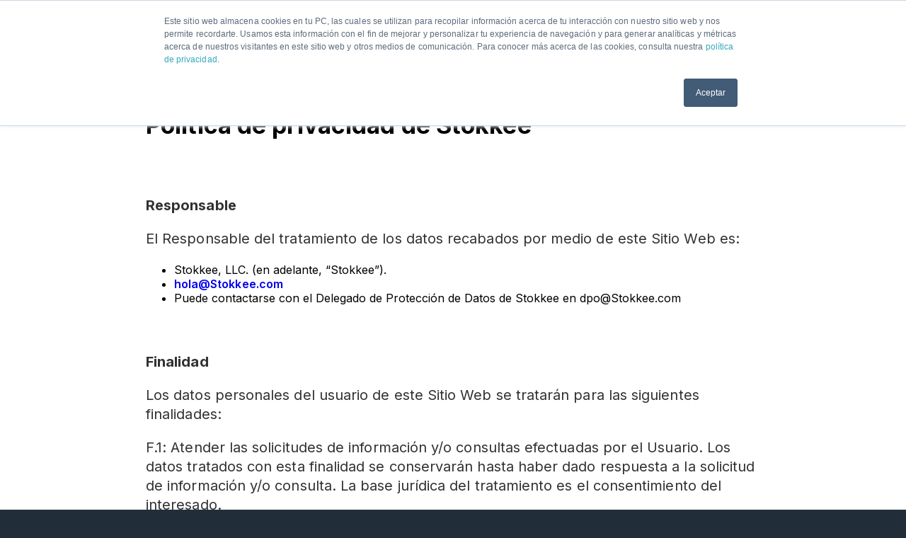

--- FILE ---
content_type: text/html; charset=UTF-8
request_url: https://www.stokkee.com/es/legal
body_size: 5144
content:
<!doctype html><!--[if lt IE 7]> <html class="no-js lt-ie9 lt-ie8 lt-ie7" lang="es" > <![endif]--><!--[if IE 7]>    <html class="no-js lt-ie9 lt-ie8" lang="es" >        <![endif]--><!--[if IE 8]>    <html class="no-js lt-ie9" lang="es" >               <![endif]--><!--[if gt IE 8]><!--><html class="no-js" lang="es"><!--<![endif]--><head>
    <meta charset="utf-8">
    <meta http-equiv="X-UA-Compatible" content="IE=edge,chrome=1">
    <meta name="author" content="Stokkee">
    <meta name="description" content="">
    <meta name="generator" content="HubSpot">
    <title>legalidad</title>
    <link rel="shortcut icon" href="https://www.stokkee.com/hubfs/Stokkee%20logo-Jun-22-2022-03-45-06-44-PM.svg">
    
<meta name="viewport" content="width=device-width, initial-scale=1">

    
    <meta property="og:description" content="">
    <meta property="og:title" content="legalidad">
    <meta name="twitter:description" content="">
    <meta name="twitter:title" content="legalidad">

    

    
    <style>
a.cta_button{-moz-box-sizing:content-box !important;-webkit-box-sizing:content-box !important;box-sizing:content-box !important;vertical-align:middle}.hs-breadcrumb-menu{list-style-type:none;margin:0px 0px 0px 0px;padding:0px 0px 0px 0px}.hs-breadcrumb-menu-item{float:left;padding:10px 0px 10px 10px}.hs-breadcrumb-menu-divider:before{content:'›';padding-left:10px}.hs-featured-image-link{border:0}.hs-featured-image{float:right;margin:0 0 20px 20px;max-width:50%}@media (max-width: 568px){.hs-featured-image{float:none;margin:0;width:100%;max-width:100%}}.hs-screen-reader-text{clip:rect(1px, 1px, 1px, 1px);height:1px;overflow:hidden;position:absolute !important;width:1px}
</style>

<link rel="stylesheet" href="https://www.stokkee.com/hubfs/hub_generated/module_assets/1/45749395853/1743375334375/module_sk-navbar-HOME_-_collapse.min.css">
<link rel="stylesheet" href="/hs/hsstatic/cos-LanguageSwitcher/static-1.336/sass/LanguageSwitcher.css">
    

    
    <link rel="canonical" href="https://www.stokkee.com/es/legal">

<meta name="google-site-verification" content="yO9atpwAHUBlHfvr17Yoa3ke9HOrrzAMc7dhUmRcgAI">
<meta property="og:url" content="https://www.stokkee.com/es/legal">
<meta name="twitter:card" content="summary">
<meta http-equiv="content-language" content="es">
<link rel="alternate" hreflang="en" href="https://www.stokkee.com/legal">
<link rel="alternate" hreflang="es" href="https://www.stokkee.com/es/legal">
<link rel="stylesheet" href="//7052064.fs1.hubspotusercontent-na1.net/hubfs/7052064/hub_generated/template_assets/DEFAULT_ASSET/1767118704405/template_layout.min.css">


<link rel="stylesheet" href="https://www.stokkee.com/hubfs/hub_generated/template_assets/1/44908841827/1743272235289/template_stokkee-web-style.css">


    <link href="https://fonts.googleapis.com/css?family=Material+Icons|Material+Icons+Outlined|Material+Icons+Two+Tone|Material+Icons+Round|Material+Icons+Sharp" rel="stylesheet">

<script src="https://kit.fontawesome.com/35498869a3.js" crossorigin="anonymous"></script>
<script src="https://cdnjs.cloudflare.com/ajax/libs/gsap/3.6.0/gsap.min.js"></script>
<script src="https://cdnjs.cloudflare.com/ajax/libs/gsap/3.6.0/ScrollTrigger.min.js"></script>
    

</head>
<body class="sk-pricing-page   hs-content-id-46043851595 hs-site-page page " style="">
    <div class="header-container-wrapper">
    <div class="header-container container-fluid">

<div class="row-fluid-wrapper row-depth-1 row-number-1 ">
<div class="row-fluid ">
<div class="span12 widget-span widget-type-custom_widget " style="" data-widget-type="custom_widget" data-x="0" data-w="12">
<div id="hs_cos_wrapper_module_1619170082510411" class="hs_cos_wrapper hs_cos_wrapper_widget hs_cos_wrapper_type_module" style="" data-hs-cos-general-type="widget" data-hs-cos-type="module">
<link href="https://fonts.googleapis.com/css?family=Material+Icons|Material+Icons+Outlined|Material+Icons+Two+Tone|Material+Icons+Round|Material+Icons+Sharp" rel="stylesheet">
<script>
function openNav() {
  document.getElementById("mySidebar").style.width = "100%";
  document.getElementById("main").style.marginLeft = "0";
}

function closeNav() {
  document.getElementById("mySidebar").style.width = "0";
  document.getElementById("main").style.marginLeft= "0";
}
</script>

<!---->



<div id="sk-navbar__lp">
  
    <a href="https://www.stokkee.com/es/?hsLang=es">
  
  <div class="sk-navbar__logo">
      
    
    
     
    
      <img src="https://info.bluesun-international.com/hubfs/stokkee-logo-navbar-black.svg" alt="stokkee-logo-navbar-black" width="155" height="30">
    
  
  </div>
</a>
  
<div class="sk-navbar__menu">
  
  
      <span id="hs_cos_wrapper_module_1619170082510411_" class="hs_cos_wrapper hs_cos_wrapper_widget hs_cos_wrapper_type_menu" style="" data-hs-cos-general-type="widget" data-hs-cos-type="menu"><div id="hs_menu_wrapper_module_1619170082510411_" class="hs-menu-wrapper active-branch flyouts hs-menu-flow-horizontal" role="navigation" data-sitemap-name="default" data-menu-id="44901399088" aria-label="Navigation Menu">
 <ul role="menu">
  <li class="hs-menu-item hs-menu-depth-1" role="none"><a href="https://www.stokkee.com/es/comprar" role="menuitem">Comprar</a></li>
  <li class="hs-menu-item hs-menu-depth-1" role="none"><a href="https://www.stokkee.com/es/vender" role="menuitem">Vender</a></li>
  <li class="hs-menu-item hs-menu-depth-1" role="none"><a href="https://www.stokkee.com/es/muestras" role="menuitem">Muestras</a></li>
  <li class="hs-menu-item hs-menu-depth-1" role="none"><a href="https://www.stokkee.com/es/precios" role="menuitem">Precios</a></li>
  <li class="hs-menu-item hs-menu-depth-1" role="none"><a href="https://www.stokkee.com/es/blog" role="menuitem">Blog</a></li>
  <li class="hs-menu-item hs-menu-depth-1" role="none"><a href="https://www.stokkee.com/es/faqs-preguntas-frecuentes" role="menuitem">FAQs</a></li>
 </ul>
</div></span>
  
</div>
   
  
    
     <div class="sk-navbar__buttons">
      <a class="sk-button__small sk-button__black__secondary" href="https://app.stokkee.com/login">Iniciar sesión</a>
      <a class="sk-button__small sk-button__black" href="https://app.stokkee.com/user/signup">Pruébalo gratis</a>
      <a class="sk-button__language" href="https://www.stokkee.com/?hsLang=en">En</a>
     </div>
  
  
  
<div id="mySidebar" class="sidebar">
  <a href="javascript:void(0)" class="closebtn" onclick="closeNav()"><span class="material-icons">close</span></a>

  
  
      <span id="hs_cos_wrapper_module_1619170082510411_" class="hs_cos_wrapper hs_cos_wrapper_widget hs_cos_wrapper_type_menu" style="" data-hs-cos-general-type="widget" data-hs-cos-type="menu"><div id="hs_menu_wrapper_module_1619170082510411_" class="hs-menu-wrapper active-branch flyouts hs-menu-flow-horizontal" role="navigation" data-sitemap-name="default" data-menu-id="44901399088" aria-label="Navigation Menu">
 <ul role="menu">
  <li class="hs-menu-item hs-menu-depth-1" role="none"><a href="https://www.stokkee.com/es/comprar" role="menuitem">Comprar</a></li>
  <li class="hs-menu-item hs-menu-depth-1" role="none"><a href="https://www.stokkee.com/es/vender" role="menuitem">Vender</a></li>
  <li class="hs-menu-item hs-menu-depth-1" role="none"><a href="https://www.stokkee.com/es/muestras" role="menuitem">Muestras</a></li>
  <li class="hs-menu-item hs-menu-depth-1" role="none"><a href="https://www.stokkee.com/es/precios" role="menuitem">Precios</a></li>
  <li class="hs-menu-item hs-menu-depth-1" role="none"><a href="https://www.stokkee.com/es/blog" role="menuitem">Blog</a></li>
  <li class="hs-menu-item hs-menu-depth-1" role="none"><a href="https://www.stokkee.com/es/faqs-preguntas-frecuentes" role="menuitem">FAQs</a></li>
 </ul>
</div></span>
  
  
  
      <a class="sk-button__big" href="https://app.stokkee.com/login">Iniciar sesión</a>
  
</div>
  <div class="sk-navbar__buttons__mobile">
    
      <a class="sk-button__small sk-button__black" href="https://app.stokkee.com/user/signup">Pruébalo gratis</a>
    
    <div id="main">
  <button class="openbtn" onclick="openNav()"><span class="material-icons">menu</span></button>  
</div>
  </div>
      </div></div>

</div><!--end widget-span -->
</div><!--end row-->
</div><!--end row-wrapper -->

    </div><!--end header -->
</div><!--end header wrapper -->

<div class="body-container-wrapper">
    <div class="body-container container-fluid" data-hs-cell-id="body_section">

<div class="row-fluid-wrapper row-depth-1 row-number-1 dnd-section">
<div class="row-fluid ">
<div class="span12 widget-span widget-type-cell form-container dnd-column" style="background-color:#fff;" data-widget-type="cell" data-x="0" data-w="12">

<div class="row-fluid-wrapper row-depth-1 row-number-2 dnd-row">
<div class="row-fluid ">
<div id="sk-contact-form" class="span12 widget-span widget-type-cell dnd-column" style="" data-widget-type="cell" data-x="0" data-w="12">

<div class="row-fluid-wrapper row-depth-1 row-number-3 dnd-row">
<div class="row-fluid ">
<div class="span12 widget-span widget-type-custom_widget dnd-module" style="" data-widget-type="custom_widget" data-x="0" data-w="12">
<div id="hs_cos_wrapper_widget_1619628375777" class="hs_cos_wrapper hs_cos_wrapper_widget hs_cos_wrapper_type_module widget-type-rich_text" style="" data-hs-cos-general-type="widget" data-hs-cos-type="module"><span id="hs_cos_wrapper_widget_1619628375777_" class="hs_cos_wrapper hs_cos_wrapper_widget hs_cos_wrapper_type_rich_text" style="" data-hs-cos-general-type="widget" data-hs-cos-type="rich_text"><h3><strong>Política de privacidad de Stokkee</strong></h3>
<p>&nbsp;</p>
<p><strong>Responsable</strong></p>
<p>El Responsable del tratamiento de los datos recabados por medio de este Sitio Web es:</p>
<ul>
<li><span style="background-color: transparent;">Stokkee, LLC. (en adelante, “Stokkee”).</span></li>
<li><span style="background-color: transparent;"><a href="mailto:hola@Stokkee.com">hola@Stokkee.com</a></span></li>
<li><span style="background-color: transparent;">Puede contactarse con el Delegado de Protección de Datos de Stokkee en dpo@Stokkee.com</span></li>
</ul>
<p>&nbsp;</p>
<p><strong>Finalidad</strong></p>
<p>Los datos personales del usuario de este Sitio Web se tratarán para las siguientes finalidades:</p>
<p>F.1: Atender las solicitudes de información y/o consultas efectuadas por el Usuario. Los datos tratados con esta finalidad se conservarán hasta haber dado respuesta a la solicitud de información y/o consulta. La base jurídica del tratamiento es el consentimiento del interesado.</p>
<p>F.2: Mantener informado al Usuario, incluso por medios electrónicos, acerca de los productos, servicios y novedades de Stokkee. Los datos tratados con esta finalidad se conservarán hasta el momento en que el Usuario retire su consentimiento dado para la recepción de dichas comunicaciones. Si el Usuario no consiente el tratamiento de sus datos con esta finalidad, deberá marcar la casilla habilitada a tal efecto en el Sitio Web. La base jurídica del tratamiento es el consentimiento del interesado.</p>
<p>F.3: En caso de utilizar la sección “trabaja con nosotros”, los datos facilitados por el Usuario se tratarán para atender su solicitud de empleo y, en su caso, permitirle optar a un puesto de trabajo en Stokkee. Los datos tratados con esta finalidad se conservarán hasta que el Usuario revoque su consentimiento. La base jurídica del tratamiento es el consentimiento del interesado.</p>
<p>F.4: En caso de introducir datos personales en el Chatbot implementado en este Sitio Web serán tratados para proporcionarle la información o contenidos solicitados. Los datos tratados con esta finalidad se conservarán hasta haber dado respuesta a sus peticiones. La base jurídica del tratamiento es el consentimiento del interesado</p>
<p>F.5: Posibilitar la participación del Usuario en las actividades propuestas en el Sitio Web, así como la descarga de contenidos gratuitos ofrecidos en el mismo. En este caso, Stokkee también utilizará los datos del Usuario para mantenerle informado, incluso por medios electrónicos, sobre los productos, servicios y novedades de Stokkee y los de de terceras empresas exclusivamente pertenecientes a los sectores de actividad de textil, moda, ocio y espectáculos, deportes, alimentación y bebidas, estética y cuidado personal, telecomunicaciones, financiero, seguros, viajes, inmobiliario, construcción, formación, gran consumo, automoción, seguridad, energía, agua y ONGs. De igual modo, Stokkee podrá comunicar los datos personales del Usuario a terceras empresas pertenecientes a los sectores de actividad antes indicados, con el fin de que éstas puedan remitirle comunicaciones comerciales, incluso por medios electrónicos, relativas a sus productos, servicios y novedades. Los datos tratados con esta finalidad se conservarán hasta que el Usuario revoque su consentimiento.</p>
<p><strong>El usuario sabe y acepta que la participación en las actividades propuestas y/o la descarga de los contenidos gratuitos ofrecidos en el Sitio Web están obligatoriamente condicionadas a la plena aceptación inicial de toda la finalidad antes indicada. En caso de no aceptar tal condición, el Usuario debe abstenerse de participar en las actividades propuestas y/o descargar los contenidos gratuitos ofrecidos en el Sitio Web.</strong></p>
<p>F.6: Gestionar la participación del Usuario en los eventos de Inbound Leaders. Los datos tratados con esta finalidad se conservarán hasta que finalicen todas las acciones relativas al evento. La base jurídica del tratamiento es la ejecución de la relación establecida con el interesado.</p>
<p>&nbsp;</p>
<p><strong>Destinatarios</strong></p>
<p>Los datos podrán comunicarse a los siguientes destinatarios terceros: Administraciones Públicas para el cumplimiento de obligaciones legales y entidades bancarias para la gestión de cobros y pagos. Además, de conformidad con lo dispuesto en la finalidad quinta antes indicada, los datos del usuario podrán ser comunicados a empresas pertenecientes a los sectores de actividad especificados. También podrán comunicarse a las siguientes categorías de encargados: Proveedores de comunicaciones electrónicas, ofimática, hosting, housing, mantenimiento informático, gestoría, contabilidad, auditoría, asesoría y representación legal. Dichos encargados pueden estar ubicados en Estados Unidos y adheridos a Privacy Shield – Decisión (UE) 2016/1250 de la Comisión, de 12 de julio de 2016.</p>
<p>&nbsp;</p>
<p><strong>Derechos</strong></p>
<p>El Usuario puede ejercer ante Stokkee sus derechos de acceso; rectificación; supresión; limitación del tratamiento; portabilidad de los datos; oposición y a no ser objeto de decisiones individuales automatizadas, incluida la elaboración de perfiles.</p>
<p>De igual modo, en los tratamientos de los datos del Usuario cuya legitimación se base en el consentimiento dado por el Usuario, éste tiene el derecho a retirar dicho consentimiento en cualquier momento, sin que ello afecte a la licitud del tratamiento basado en el consentimiento previo a su retirada.</p>
<p>Para el ejercicio de tales derechos el usuario puede enviar su solicitud a la dirección de correo electrónico hola@Stokkee.com.</p>
<p>En todo caso, el Usuario tiene derecho a presentar una reclamación ante la correspondiente autoridad de control si lo estima oportuno.</p></span></div>

</div><!--end widget-span -->
</div><!--end row-->
</div><!--end row-wrapper -->

</div><!--end widget-span -->
</div><!--end row-->
</div><!--end row-wrapper -->

</div><!--end widget-span -->
</div><!--end row-->
</div><!--end row-wrapper -->

    </div><!--end body -->
</div><!--end body wrapper -->

<div class="footer-container-wrapper">
    <div class="footer-container container-fluid">

<div class="row-fluid-wrapper row-depth-1 row-number-1 ">
<div class="row-fluid ">
<div class="span12 widget-span widget-type-global_group " style="" data-widget-type="global_group" data-x="0" data-w="12">
<div class="" data-global-widget-path="generated_global_groups/44907532591.html"><div class="row-fluid-wrapper row-depth-1 row-number-1 ">
<div class="row-fluid ">
<div id="sk-footer__main" class="span12 widget-span widget-type-cell " style="" data-widget-type="cell" data-x="0" data-w="12">

<div class="row-fluid-wrapper row-depth-1 row-number-2 ">
<div class="row-fluid ">
<div class="span6 widget-span widget-type-cell " style="" data-widget-type="cell" data-x="0" data-w="6">

<div class="row-fluid-wrapper row-depth-1 row-number-3 ">
<div class="row-fluid ">
<div class="span12 widget-span widget-type-cell sk-footer__main__social" style="" data-widget-type="cell" data-x="0" data-w="12">

<div class="row-fluid-wrapper row-depth-1 row-number-4 ">
<div class="row-fluid ">
<div id="sk-selctor-idioma" class="span3 widget-span widget-type-cell " style="" data-widget-type="cell" data-x="0" data-w="3">

<div class="row-fluid-wrapper row-depth-2 row-number-1 ">
<div class="row-fluid ">
<div class="span6 widget-span widget-type-custom_widget " style="" data-widget-type="custom_widget" data-x="0" data-w="6">
<div id="hs_cos_wrapper_module_1615894065790188" class="hs_cos_wrapper hs_cos_wrapper_widget hs_cos_wrapper_type_module widget-type-rich_text" style="" data-hs-cos-general-type="widget" data-hs-cos-type="module"><span id="hs_cos_wrapper_module_1615894065790188_" class="hs_cos_wrapper hs_cos_wrapper_widget hs_cos_wrapper_type_rich_text" style="" data-hs-cos-general-type="widget" data-hs-cos-type="rich_text"><p>Language</p></span></div>

</div><!--end widget-span -->
<div class="span6 widget-span widget-type-custom_widget " style="" data-widget-type="custom_widget" data-x="6" data-w="6">
<div id="hs_cos_wrapper_module_1613379890223168" class="hs_cos_wrapper hs_cos_wrapper_widget hs_cos_wrapper_type_module widget-type-language_switcher" style="" data-hs-cos-general-type="widget" data-hs-cos-type="module"><span id="hs_cos_wrapper_module_1613379890223168_" class="hs_cos_wrapper hs_cos_wrapper_widget hs_cos_wrapper_type_language_switcher" style="" data-hs-cos-general-type="widget" data-hs-cos-type="language_switcher"><div class="lang_switcher_class">
   <div class="globe_class" onclick="">
       <ul class="lang_list_class">
           <li>
               <a class="lang_switcher_link" data-language="es" lang="es" href="https://www.stokkee.com/es/legal">Español</a>
           </li>
           <li>
               <a class="lang_switcher_link" data-language="en" lang="en" href="https://www.stokkee.com/legal">Inglés</a>
           </li>
       </ul>
   </div>
</div></span></div>

</div><!--end widget-span -->
</div><!--end row-->
</div><!--end row-wrapper -->

</div><!--end widget-span -->
<div class="span9 widget-span widget-type-cell " style="" data-widget-type="cell" data-x="3" data-w="9">

<div class="row-fluid-wrapper row-depth-2 row-number-2 ">
<div class="row-fluid ">
<div class="span12 widget-span widget-type-custom_widget " style="" data-widget-type="custom_widget" data-x="0" data-w="12">
<div id="hs_cos_wrapper_module_166264546619113" class="hs_cos_wrapper hs_cos_wrapper_widget hs_cos_wrapper_type_module" style="" data-hs-cos-general-type="widget" data-hs-cos-type="module">
  

  
     
      <span id="hs_cos_wrapper_module_166264546619113_" class="hs_cos_wrapper hs_cos_wrapper_widget hs_cos_wrapper_type_menu" style="" data-hs-cos-general-type="widget" data-hs-cos-type="menu"><div id="hs_menu_wrapper_module_166264546619113_" class="hs-menu-wrapper active-branch flyouts hs-menu-flow-horizontal" role="navigation" data-sitemap-name="default" data-menu-id="44909369866" aria-label="Navigation Menu">
 <ul role="menu">
  <li class="hs-menu-item hs-menu-depth-1" role="none"><a href="https://www.youtube.com/channel/UC2gMHDFDHMeNR4utkRgJhOA" role="menuitem" target="_blank" rel="noopener"><i class="fab fa-youtube"></i></a></li>
  <li class="hs-menu-item hs-menu-depth-1" role="none"><a href="https://www.linkedin.com/company/stokkee-chemical-marketplace/" role="menuitem" target="_blank" rel="noopener"><i class="fab fa-linkedin-in"></i></a></li>
 </ul>
</div></span>

  </div>

</div><!--end widget-span -->
</div><!--end row-->
</div><!--end row-wrapper -->

</div><!--end widget-span -->
</div><!--end row-->
</div><!--end row-wrapper -->

</div><!--end widget-span -->
</div><!--end row-->
</div><!--end row-wrapper -->

</div><!--end widget-span -->
<div class="span6 widget-span widget-type-cell sk-footer__main__links" style="" data-widget-type="cell" data-x="6" data-w="6">

<div class="row-fluid-wrapper row-depth-1 row-number-1 ">
<div class="row-fluid ">
<div class="span8 widget-span widget-type-custom_widget " style="" data-widget-type="custom_widget" data-x="0" data-w="8">
<div id="hs_cos_wrapper_module_1614671312498132" class="hs_cos_wrapper hs_cos_wrapper_widget hs_cos_wrapper_type_module" style="" data-hs-cos-general-type="widget" data-hs-cos-type="module">
  

  
     
      <span id="hs_cos_wrapper_module_1614671312498132_" class="hs_cos_wrapper hs_cos_wrapper_widget hs_cos_wrapper_type_menu" style="" data-hs-cos-general-type="widget" data-hs-cos-type="menu"><div id="hs_menu_wrapper_module_1614671312498132_" class="hs-menu-wrapper active-branch flyouts hs-menu-flow-horizontal" role="navigation" data-sitemap-name="default" data-menu-id="44909370017" aria-label="Navigation Menu">
 <ul role="menu" class="active-branch">
  <li class="hs-menu-item hs-menu-depth-1 active active-branch" role="none"><a href="https://www.stokkee.com/es/legal" role="menuitem">Aviso Legal</a></li>
  <li class="hs-menu-item hs-menu-depth-1" role="none"><a href="https://www.stokkee.com/es/faqs-preguntas-frecuentes" role="menuitem">Preguntas Frecuentes</a></li>
  <li class="hs-menu-item hs-menu-depth-1" role="none"><a href="https://www.stokkee.com/es/contacto" role="menuitem">Contacto</a></li>
  <li class="hs-menu-item hs-menu-depth-1" role="none"><a href="https://www.stokkee.com/es/terminos-y-condiciones" role="menuitem">Términos y Condiciones</a></li>
 </ul>
</div></span>

  </div>

</div><!--end widget-span -->
<div class="span4 widget-span widget-type-custom_widget " style="float:right;" data-widget-type="custom_widget" data-x="8" data-w="4">
<div id="hs_cos_wrapper_module_1607527759833445" class="hs_cos_wrapper hs_cos_wrapper_widget hs_cos_wrapper_type_module widget-type-linked_image" style="" data-hs-cos-general-type="widget" data-hs-cos-type="module">
    






  



<span id="hs_cos_wrapper_module_1607527759833445_" class="hs_cos_wrapper hs_cos_wrapper_widget hs_cos_wrapper_type_linked_image" style="" data-hs-cos-general-type="widget" data-hs-cos-type="linked_image"><img src="https://info.bluesun-international.com/hubfs/stokkee-logo-white.svg" class="hs-image-widget " width="155" height="30" alt="stokkee-logo-white" title="stokkee-logo-white"></span></div>

</div><!--end widget-span -->
</div><!--end row-->
</div><!--end row-wrapper -->

</div><!--end widget-span -->
</div><!--end row-->
</div><!--end row-wrapper -->

</div><!--end widget-span -->
</div><!--end row-->
</div><!--end row-wrapper -->
</div>
</div><!--end widget-span -->
</div><!--end row-->
</div><!--end row-wrapper -->

    </div><!--end footer -->
</div><!--end footer wrapper -->

    <script src="/hs/hsstatic/jquery-libs/static-1.1/jquery/jquery-1.7.1.js"></script>
<script>hsjQuery = window['jQuery'];</script>
<!-- HubSpot performance collection script -->
<script defer src="/hs/hsstatic/content-cwv-embed/static-1.1293/embed.js"></script>
<script src="https://www.stokkee.com/hs-fs/hub/19646503/hub_generated/template_assets/44908841828/1618234650639/Stokkee/js/Animaciones_Contact.min.js"></script>
<script>
var hsVars = hsVars || {}; hsVars['language'] = 'es';
</script>

<script src="/hs/hsstatic/cos-i18n/static-1.53/bundles/project.js"></script>
<script src="/hs/hsstatic/keyboard-accessible-menu-flyouts/static-1.17/bundles/project.js"></script>

<!-- Start of HubSpot Analytics Code -->
<script type="text/javascript">
var _hsq = _hsq || [];
_hsq.push(["setContentType", "standard-page"]);
_hsq.push(["setCanonicalUrl", "https:\/\/www.stokkee.com\/es\/legal"]);
_hsq.push(["setPageId", "46043851595"]);
_hsq.push(["setContentMetadata", {
    "contentPageId": 46043767727,
    "legacyPageId": "46043851595",
    "contentFolderId": null,
    "contentGroupId": null,
    "abTestId": null,
    "languageVariantId": 46043851595,
    "languageCode": "es",
    
    
}]);
</script>

<script type="text/javascript" id="hs-script-loader" async defer src="/hs/scriptloader/19646503.js"></script>
<!-- End of HubSpot Analytics Code -->


<script type="text/javascript">
var hsVars = {
    render_id: "c391771e-014b-466a-b8b1-b88cd8da52d7",
    ticks: 1767418076255,
    page_id: 46043851595,
    
    content_group_id: 0,
    portal_id: 19646503,
    app_hs_base_url: "https://app.hubspot.com",
    cp_hs_base_url: "https://cp.hubspot.com",
    language: "es",
    analytics_page_type: "standard-page",
    scp_content_type: "",
    
    analytics_page_id: "46043851595",
    category_id: 1,
    folder_id: 0,
    is_hubspot_user: false
}
</script>


<script defer src="/hs/hsstatic/HubspotToolsMenu/static-1.432/js/index.js"></script>




    
    <!-- Generated by the HubSpot Template Builder - template version 1.03 -->

</body></html>

--- FILE ---
content_type: text/css
request_url: https://www.stokkee.com/hubfs/hub_generated/module_assets/1/45749395853/1743375334375/module_sk-navbar-HOME_-_collapse.min.css
body_size: 105
content:
.sidebar{background-color:#111;height:100%;left:0;overflow-x:hidden;padding-top:60px;position:fixed;top:0;transition:.5s;width:0;z-index:1}.sidebar a{color:#818181;display:block;font-size:25px;padding:8px 24px;text-decoration:none;transition:.3s}.sidebar a:hover{color:#f1f1f1}.sidebar .closebtn{font-size:32px;padding:16px;position:absolute;right:0;top:0}.openbtn{background-color:#fff;border:none;color:#000;cursor:pointer;font-size:20px;padding:0}.openbtn:hover{background-color:#444}#main{transition:margin-left .5s}@media screen and (max-height:450px){.sidebar{padding-top:15px}.sidebar a{font-size:18px}}.sidebar a.sk-button__big{background:#818181;border-radius:4px;color:#fff;display:block;font-size:24px;font-weight:600;letter-spacing:.05px;margin-left:24px;margin-top:48px;padding:16px 32px;text-decoration:none;width:fit-content}#sk-navbar__lp{align-items:center;background-color:#fff;display:flex;padding:24px;position:fixed;width:-webkit-fill-available}.sk-navbar__buttons{text-align:end;width:340px}.sk-navbar__logo{align-items:center;display:flex;width:fit-content}.sk-navbar__menu ul{display:inline-flex;list-style-type:none;margin:0;width:100%}#mySidebar ul{list-style-type:none;margin:0;padding:0}.sk-navbar__menu li{padding:0 16px}#sk-navbar__lp a.sk-button__small{margin:18px 0 18px 8px}.sk-navbar__menu a{color:#000}@media (min-width:481px){.sk-navbar__buttons__mobile{display:none}}@media (max-width:962px){.sk-navbar__logo{width:50%}#sk-navbar__lp .material-icons{font-size:32px}#sk-navbar__lp a.sk-button__small{margin:0 16px 0 0}.sk-navbar__buttons,.sk-navbar__menu{display:none}.sk-navbar__buttons__mobile{align-items:center;display:flex;justify-content:flex-end;text-align:right;width:100%}.sk-navbar__buttons__mobile .material-icons-outlined{color:#000;font-size:32px;margin-left:16px}a.sk-button__small{font-size:12px;margin:0 0 0 3vw;padding:8px 14px}#sk-navbar__lp{padding:16px}.sk-navbar__logo img{height:24px;width:auto}}

--- FILE ---
content_type: text/css
request_url: https://www.stokkee.com/hubfs/hub_generated/template_assets/1/44908841827/1743272235289/template_stokkee-web-style.css
body_size: 4753
content:
@import url('https://fonts.googleapis.com/css2?family=Inter:wght@400;600;700&display=swap');

.lightbox {
  display: none;
  position: fixed;
  z-index: 51000;
  width: 100%;
  height: 100%;
  text-align: center;
  top: 0;
  left: 0;
  background: rgba(0, 0, 0, 0.9);
}
.lightbox:target {
  outline: none;
  display: block;
}

#videoModal {
  border-radius: 0;
  width: 90%;
  margin: auto;
  padding-top: 20vh;
}
#videoModal .modal-header {
  background: rgba;
  border: 0;
  color: #fff;
  position: relative;
  height: 35px;
}

#videoModal .modal-body {
  height: 489px;
  padding: 0;
  max-height: none;
  overflow: hidden;
}
#videoModal .modal-footer:empty {
  display: none !important;
}
#videoModal .close {
  background: #db00b8;
  color: #fff;
  font-size: 24px;
  margin: 0;
  opacity: 1;
  position: absolute;
  right: 0;
  text-shadow: none;
  top: 0;
  width: 38px;
}


/*#video-popup-container {
  display:none;
  position: fixed;
  z-index: 996;
  width: 60%;
  left: 50%;
  margin-left: -30%;
  top: 20%;
  background-color: #fff;
}

#video-popup-close {
  cursor: pointer;
  position: absolute;
  right: -10px;
  top: -10px;
  z-index: 998;
  width: 25px;
  height: 25px;
  border-radius: 25px;
  text-align: center;
  font-size: 12px;
  background-color: #000;
  line-height: 25px;
  color: #fff;
}

#video-popup-iframe-container {
  position: absolute;
  z-index: 997;
  width: 100%;
  padding-bottom: 56.25%;
  border: 2px solid #000;
  border-radius: 2px;
  background-color: #000;
}

#video-popup-iframe {
  z-index: 999;
  position: absolute;
  width: 100%;
  height: 100%;
  left: 0;
  top: 0;
  background-color: #000;
}

#video-popup-overlay {
  display: none;
  position: fixed;
  z-index: 995;
  top: 0;
  background-color: #000;
  opacity: 0.8;
  width: 100%;
  height: 100%;
}

#video-popup-close:hover {
  color: #DE0023;
}
/*a.sk-video-popup {
    font-weight: 400;
    font-size: 20px;
    color: #fff;
    letter-spacing: .07px;
    line-height: 27px;
    opacity: 1;
    display: inline-flex;
}

a.sk-video-popup:hover{
  color: #00facf;
}

.sk-video-popup .material-icons-outlined {
    margin-right: 8px;
}

.overlay {
  position: fixed;
  top: 0;
  bottom: 0;
  left: 0;
  right: 0;
  background: rgba(0, 0, 0, 0.7);
  transition: opacity 500ms;
  visibility: hidden;
  opacity: 0;
  display: flex;
  z-index: 300000;
  align-items: center;
}

.overlay:target {
  visibility: visible;
  opacity: 1;
}

.popup {
  margin: 2% auto;
  padding: 20px;
  background: #fff;
  border-radius: 5px;
  width: 90%;
  position: relative;
  transition: all 5s ease-in-out;
  height: fit-content;
  max-width: 1440px;
}

.popup .close {
  position: absolute;
  top: 20px;
  right: 30px;
  transition: all 200ms;
  font-size: 30px;
  font-weight: bold;
  text-decoration: none;
  color: #333;
}
.popup .close:hover {
  color: #00facf;
}
.popup .content {
  max-height: 30%;
  overflow: auto;
}

@media screen and (max-width: 700px){
  .box{
    width: 70%;
  }
  .popup{
    width: 70%;
  }
}
*/

body,
html{
overflow-x: hidden
}

body{
	font-family: 'Inter', sans-serif;
  width:100%;
  background-color:#212E3A;
  margin:0;
}

/*.row-fluid-wrapper.body_section-row-0-force-full-width-section {
    max-width: 1381px !important;
    margin: 0 auto;
    padding: 0 24px;
}*/

.header-container-wrapper {
    margin: 0;
    background-color: #fff;
}

#sk-contact-form,
#sk-pricing-table,
#sk-users,
#sk-section-icons,
#sk-banner{
    max-width: 1381px;
    padding: 128px 24px;
    margin: 0 auto;
    float: none;
}

#sk-pricing-table {
    background-color: #fff;
}

.sk-green a {
    color: #6DD400;
}

.sk-bg-green {
    background-color: #6DD400;
}

.sk-purple a {
    color: #CF5BFF;
}

.sk-bg-purple{
    background-color: #CF5BFF;
}

.sk-blue a {
    color: #32C5FF;
}

.sk-bg-blue{
    background-color: #32C5FF;
}

.sk-black a {
    color: #000;
}


/* ============= FONT STYLES ============= */

h1,h2,h3,h4,.h1,.h2,.h3,.h4{
	font-weight: 600;
	color: #000;
}

h1, .h1{
	font-size: 80px;
	letter-spacing: 0.27px;
  margin: 0 0 32px 0;
}

h2, .h2{
	font-size: 60px;
	letter-spacing: 0.21px;
  margin: 0 0 32px 0;
  line-height: auto;
  opacity: 1;
}

.small h2{
	font-size: 48px;
	letter-spacing: 0.16px;
}

h3, .h3{
	font-size: 34px;
	letter-spacing: 0.11px;
  margin: 0 0 32px 0;
  line-height: 125%;
}

.h3 {
    opacity: 1;
}

h4, .h4{
	font-size: 20px;
	letter-spacing: 0.07px;
	line-height: 26px;
  margin: 0;
  opacity:1;
}

p, .p{
	font-weight: 400;
	font-size: 20px;
	color: #000000;
	letter-spacing: 0.07px;
  line-height: 27px;
  opacity: 0.8;
}

a {
  font-size: 16px;
  font-weight:600;
  letter-spacing: 0.05px;
  text-decoration:none;
}

/* ============= BUTTONS ============= */

a.sk-button__small {
   text-decoration: none;
   font-weight: 600;
   font-size: 14px;
   letter-spacing: 0.1px;
   padding: 8px 16px;
   border-radius: 4px;
   margin: 18px 0;
}

a.sk-button__medium {
	text-decoration: none;
	font-weight: 600;
	font-size: 16px;
	letter-spacing: 0.05px;
	padding: 8px 16px;
	border-radius: 4px;
  display: inline-flex;
  align-items: center;
  float:left;
  margin-right: 8px;
}

a.sk-button__big {
    text-decoration: none;
    font-weight: 600;
    font-size: 24px;
    letter-spacing: .05px;
    padding: 24px 48px;
    border-radius: 4px;
    display: block;
    width: fit-content;
}

.sk-button__green{
	background-color: #00FACF;
  color:#000000;
}

.sk-button__green__2{
	background-color: #6DD400;
  color:#000000;
}

.sk-button__black{
  border: 1px solid #000000;
	background-color: #000000;
  color:#fff;
  transition: 600ms;
}

.sk-button__black__secondary{
	background-color: #fff;
  color:#000000;
  border: 1px solid #000000;
  transition: 300ms;
}

.sk-button__green__2:hover,
.sk-button__green:hover,
.sk-button__black__secondary:hover{
opacity:0.9;
transition-duration: 0.2s;
}

.sk-button__black:hover{
    box-shadow: inset 15em 0em 0em 0em #6DD500;
    color: black;
    border: 1px solid #6DD500;
}

  #sk-header__background__purchase .sk-button__black{
    border: 0 solid #fff !important;
  } 

#sk-header__background__purchase .sk-button__black:hover,
  .sk-button__green__2:hover{
    box-shadow: inset -260px 0 0 0 #ffffff;
    color: black;
    border: 0 solid #fff !important;
    transition: 0.6s;
}


.sk-button__black__secondary:hover{
  border: 1px solid #D05BFF;
    background: #D05BFF;
    color: white;
}

a.sk-button__icon {
  color: #fff;
  padding: 5px 16px;
}

a.sk-button__icon .material-icons-outlined{
  margin-right: 4px;
}

a.sk-button__icon:hover .material-icons-outlined {
    margin-right: 8px;
    transition-duration: 0.3s;
}

.sk-link-with-icon:hover .material-icons-outlined {
    margin-left: 16px;
    margin-right: -8px;
    transition-duration: 0.3s;
}

.sk-button__language {
  margin-left: 15px;
  padding-left: 15px;
  border-left: 2px solid #000000;
  color: #000000;
  font-size: 16px;
  font-weight: 600;
  text-transform: uppercase;
}
  
  .sk-button__language:hover {
    color: #455E77;
  }

/*.sk-button__black:hover{
  border: 1px solid #00FACF;
	background-color: #00FACF;
  color:#000028;
}*/

/*.sk-button__black__secondary:hover{
	background-color: #000028;
  color:#fff;
}*/



/* ============= HEADER ============= */
div#hs_menu_wrapper_module_1619170127689534_ {
    text-align: left;
}

#sk-navbar__lp {
    background-color: #fff;
    padding: 24px;
    display: flex;
    align-items: center;
    position: fixed;
    width: -webkit-fill-available;
    z-index: 10;
}

.sk-header__message .row-number-4{
 min-height:410px;
}

#sk-header {
    max-width: 1381px;
    padding: 216px 24px;
    margin: 0 auto;
    float: none;
    display: flex;
    align-items: center;
    position:relative;
}

#sk-header__background{
  background-image: linear-gradient(180deg, #394754 0%, #212E3A 100%);
}

#sk-header h1,
#sk-header h3{
color:#fff;
}
/*#sk-header h1{
    width: 70vw;
}*/

#sk-header h2{
margin-bottom:64px;
}

.sk-header__image img {
    max-width: 120% !important;
    margin-left: 0%;
    margin-top: 0%;
}


#sk-header h1, #sk-header h2 {
    color: #fff;
}

#sk-header h2 {
    font-size: 34px;
    letter-spacing: .11px;
    margin: 0 0 32px 0;
}


/* ============= FEATURES ============= */

#sk-features {
    max-width: 1381px;
    padding: 0 24px 128px 24px;
    margin: 0 auto;
    float: none;
}
#sk-features h2,
#sk-features h3,
#sk-features h4{
  color:#fff;
}

#sk-features h3{
  margin: 100px 0 32px 0;

}

.sk-navbar__menu {
    width: 100%;
}

.sk-navbar__menu a:hover {
  transition: all 300ms;
    color: #455E77;
}

.sk-navbar__buttons {
  width: inherit;
  max-width: 450px;
}

/* ============= USERS ============= */


#sk-users h2,
#sk-users h3,
#sk-users h4,
#sk-users .p{
  color:#fff;
}

.sk-user__description{
  border-top: 1px solid #fff;
  padding:32px 0;
}
/* ============= COLOR SECTION ============= */

.sk-section__green{
  background: #FFFFFF;
  box-shadow: inset 107px 0 0 0 #6DD400;
}

.sk-section__blue{
  background: #FFFFFF;
  box-shadow: inset 107px 0 0 0 #32C5FF;
}

.sk-section__purple{
  background: #FFFFFF;
  box-shadow: inset 107px 0 0 0 #CF5BFF;
}

#sk-green__wrapper h2.h3,
#sk-blue__wrapper h2.h3,
#sk-purple__wrapper h2.h3,
#sk-green__wrapper h3,
#sk-blue__wrapper h3,
#sk-purple__wrapper h3{
    display: inline-flex;
    line-height: 49px;
}

#sk-green__wrapper h3.h4,
#sk-blue__wrapper h3.h4,
#sk-purple__wrapper h3.h4{
    line-height: 26px !important;
}

#sk-green__wrapper h2,
#sk-blue__wrapper h2,
#sk-purple__wrapper h2 {
  margin-bottom:64px;
}

#sk-green__wrapper p.h2, #sk-blue__wrapper p.h2, #sk-purple__wrapper p.h2 {
    margin-bottom: 64px;
    font-size: 48px;
    letter-spacing: .16px;
    line-height:125%;
}

#sk-green__wrapper p,
#sk-blue__wrapper p,
#sk-purple__wrapper p {
  margin:0;
}
#sk-green__wrapper .material-icons-outlined,
#sk-blue__wrapper .material-icons-outlined,
#sk-purple__wrapper .material-icons-outlined{
  font-size:48px;
  margin-right:16px;
}

#sk-green__wrapper, 
#sk-blue__wrapper, 
#sk-purple__wrapper {
    max-width: 1381px;
    padding: 128px 24px 128px 155px;
    margin: 0 auto;
    float: none;
}

#sk-blue__wrapper .sk-user__description,
#sk-green__wrapper .sk-user__description,
#sk-purple__wrapper .sk-user__description {
    border-top: 1px solid #607D8B;
    padding: 32px 0;
}

#sk-blue__wrapper p a {
    text-decoration: underline;
    font-size: 20px;
    color: #000;
    letter-spacing: .07px;
    line-height: 27px;
}

#sk-blue__wrapper p a:hover {
  text-decoration: none;}


/* ============= ICONS SECTION ============= */


#sk-section-icons__background{
  background-color:#f5f8fa;
}
#sk-section-icons h3.h4,
#sk-section-icons h4{
  margin: 24px 0;
  line-height: 125% !important;
}

#sk-section-icons .material-icons-outlined{
  font-size:48px;
  width: 48px;
}

#sk-section-icons h2 {
    margin: 0 0 128px 0;
}

.sk-feature__block{
  margin:32px 0;
}


/* ============= BANNER ============= */

#sk-banner{
  display: flex;
  align-items: center;
}

#sk-banner h1,
#sk-banner h2{
color:#fff;
}

#sk-banner .span4.widget-span.widget-type-custom_widget {
    text-align: right;
    padding: 11% 0;
}
#sk-banner__purchase .row-fluid,
#sk-banner .row-fluid {
    display: flex;     
    align-items: center;
}



/* ============= FOOTER ============= */

#sk-selctor-idioma {
    border: solid 1px #e8e8e8;
    border-radius: 4px;
    padding: 1px 16px;
    cursor: pointer;
}
#sk-selctor-idioma p {
    font-size: 13px;
    margin: 0;
    color: #ffffff;
    line-height: 26px;
}

/* PRUEBA */

#sk-selctor-idioma:hover .globe_class .lang_list_class {
  display: block;
}
#sk-selctor-idioma:hover .lang_list_class:after, #sk-selctor-idioma:hover .lang_list_class:before {
  content: "";
  display: block;
  position: absolute;
  left: 50%;
  width: 0;
  height: 0;
  margin-left: -12px;
}
#sk-selctor-idioma:hover .lang_list_class:before {
  top: -8px;
  border: 12px solid transparent;
  border-bottom-color: #000;
}

#sk-selctor-idioma:hover .lang_list_class:after {
  top: -7px;
  border: 12px solid transparent;
  border-bottom-color: #fff;
  margin-bottom: -1px;
}

#sk-selctor-idioma:hover .lang_list_class:after, #sk-selctor-idioma:hover .lang_list_class:before {
  content: "";
  display: block;
  position: absolute;
  left: 50%;
  width: 0;
  height: 0;
  margin-left: -12px;
}

/* PRUEBA */
.globe_class {
    background-image: url(https://info.bluesun-international.com/hubfs/arrow_drop_down-24px.png);
    background-position: center;
    background-repeat: no-repeat;
    background-size: cover;
    border-radius: 10px;
    width: 20px;
    height: 24px;
}

.lang_switcher_class {
    position: relative;
    display: inline-flex;
    float: right;
    margin-top: 2px;
}

.lang_list_class {
    top: auto;
    bottom: 20px;
}

.lang_list_class li{
  min-width: 70px;
  background-color: #fff !important;
}



.lang_list_class li:first-child{
  margin-bottom: -2px;
}

.footer-container-wrapper{
  background-color:#172029;
}

#sk-footer__main{
  max-width: 1425px;
  margin: 0 auto;
  padding: 64px 24px;
  background-color:#172029;
  float:none;
}

.fab {
  font-family: "Font Awesome 5 Brands";
  background-color: #fff;
  opacity:0.7;
  border-radius: 20px;
  height: 30px;
  width: 30px;
  align-items: center;
  justify-content: center;
  display: flex !important;
  margin-right: 8px;
}

.sk-footer__main__links .row-fluid{
  display: flex;
  align-items: center;
  text-align: end;
  }

.sk-footer__main__links li,
.sk-footer__main__social li {
    display: inline-block;
   background: #171f29;
}

.sk-footer__main__links ul,
.sk-footer__main__social ul {
  margin: 0;
  padding:0;
}

.sk-footer__main__social a {
    color: #000000;
}

.sk-footer__main__links a{
  color:#fff;
  margin-right:32px;
  opacity:0.7;
}

.fab:hover,
.sk-footer__main__links a:hover{
  opacity:1;
}

.sk-footer__copyrights {
  background-color:#000;
}

#sk-footer__copyrights__wrapper{
  max-width: 1425px;
  margin: 0 auto;
  padding: 8px 24px;
  float:none !important;
  font-size:12px;
  display: flex;
  justify-content: space-between;
  align-items: center;
}

#sk-footer__copyrights__wrapper ul{
  display: flex;
  justify-items: flex-start;
  padding-left: 0px;
}

#sk-footer__copyrights__wrapper a,
#sk-footer__copyrights__wrapper p{
  font-size:12px;
  color:#fff;
  opacity:0.7;
  font-weight:400;
}

#sk-footer__copyrights__wrapper a{
  margin-right:16px;
}

#sk-footer__copyrights__wrapper p{
  margin:0;
  padding:0;
  text-align: right;
}


#sk-footer__copyrights__wrapper .span6.widget-span.widget-type-custom_widget{
  min-height:0 !important;
}

#sk-banner__purchase,
#sk-features__purchase,
#sk-other-purchase__wrapper{
    max-width: 1381px;
    padding: 128px 24px;
    margin: 0 auto;
    float: none;
}

/* ============= HEADER PURCHASE ============= */


#sk-header__purchase {
    max-width: 1381px;
    padding: 0;
    margin: 64px auto;
    float: none;
}

#sk-header__background__purchase{
  background-color:#6DD400;
}

#sk-header__background__purchase h1,
#sk-header__background__purchase h3{
  color:#000 !important;
}

#sk-header__background__purchase h1 {
    margin-bottom: 80px;
}

#sk-header__background__purchase h3,
#sk-header__background__purchase p.h3{
 margin:16px 0 0 0;
 text-align:right;
}

#sk-header__background__purchase .sk-button__black {
    border: 1px solid #000;
    background-color: #000;
    color: #6dd401;
}

/* ============= FEATURES PURCHASE SECTION ============= */


#sk-features__purchase h2, #sk-features__purchase .h2{
  margin-bottom:64px;
}

.sk-pricing-page #sk-features__purchase h2{
  margin-bottom:0;
}

#sk-features__purchase h2, #sk-features__purchase .h2,
#sk-features__purchase h3, #sk-features__purchase .h3,
#sk-features__purchase h4, #sk-features__purchase .h4{
  color:#fff;
}

/* ============= BANNER PURCHASE SECTION ============= */

#sk-banner__purchase{
 border-top: 1px solid #fff;
}

#sk-banner__purchase h1,
#sk-banner__purchase h2{
color:#fff;
}

#sk-banner__purchase h2 {
    font-size: 80px;
    letter-spacing: .27px;
    margin: 0 0 32px 0;
}

#sk-banner__purchase .span4.widget-span.widget-type-custom_widget {
    text-align: right;
    padding: 11% 0;
}

/* ============= OTHER PURCHASE SECTION ============= */


#sk-other-purchase__wrapper h3 .material-icons-outlined {
    font-size: 48px;
    margin-right: 16px;
}
#sk-other-purchase__wrapper h3{
    display: inline-flex;
    line-height: 49px;
}

.sk-other-purchase__option {
    border-radius: 8px;
    padding: 100px;
    height: 450px;
}

/* ============= PRICING PAGE ============= */
.sk-pricing-page .tab button:hover,
.sk-pricing-page .tab button.active {
    border-bottom: 4px solid #00facf;
    color: #00facf !important;
}

.sk-pricing-page .tab button:hover h4,
.sk-pricing-page .tab button.active h4{
  color: #00facf !important;
}

/* ============= FAQS PAGE ============= */
.sk-faqs-page .tab button:hover,
.sk-faqs-page .tab button.active {
    border-bottom: 4px solid #00facf;
    color: #00facf !important;
}

.sk-faqs-page .tab button:hover h4,
.sk-faqs-page .tab button.active h4{
  color: #00facf !important;
}

/* ============= FORM CONTACT ============= */
ul.no-list.hs-error-msgs.inputs-list {
    text-decoration: none;
    list-style: none;
    padding-left: 10px;
    font-size: 11px;
    color: red;
    margin-top: 8px;
    font-weight: initial;
}

.hs_message span,
.hs_country span,
.hs_industry span,
.hs_email span,
.hs_company span,
.hs_lastname span,
.hs_firstname span {
    color: #000000;
    font-size: 20px;
    font-weight: 600;
    letter-spacing: 0.07px;
    line-height: 26px;
    margin-left: 8px;
}

textarea,
input {
    padding: 16px;
    border: 1px solid #f5f8fa;
    border-radius: 3px;
    background-color: #f5f8fa;
    margin-top: 4px;
    color: #000;
    font-size: 20px;
    letter-spacing: 0.07px;
    line-height: 24px;
    width: -webkit-fill-available;
    font-family: 'Inter',sans-serif;
}

.hs-form-field {
    margin-top: 32px;
}

form fieldset {
    max-width: 912px !important;
}

#sk-contact-form {
    margin: 0 auto;
    float: none;
    max-width: 916px;

}



#sk-contact-form .input {
    margin: 0 8px;
}

ul.inputs-list {
    list-style: none;
    padding-left: 0;
    margin: 0;
}

#sk-contact-form input.hs-button.primary.large {
    margin-top: 40px;
    text-decoration: none;
    font-weight: 600;
    font-size: 24px;
    letter-spacing: .05px;
    padding: 24px 48px;
    border-radius: 4px;
    display: block;
    width: fit-content;
    background-color: #000;
    color: #fff;
    min-width: 50%;
    text-align: center;
    margin: 40px auto;
    transition: 0.3s;
    cursor: pointer;
}

#sk-contact-form input.hs-button.primary.large:hover {
  opacity:0.8;
}

#sk-contact-form h1,
#sk-pricing-table h1{
    font-size: 34px;
    letter-spacing: .11px;
    margin: 0 0 32px 0;
}

.sk-pricing__highlight h2.h3{
    margin-bottom: 8px;
    font-weight: bold;
}

/* ============================================================================ */
/* ============= RESPONSIVE ============= */
/* ============================================================================ */

@media (min-width: 1460px) {
#sk-header h1{
    width: 44vw;
  }
}


@media (max-width: 1440px) {
  
      .sk-header__message .row-number-4{
    min-height:410px;
    margin-top:64px;
  }
  
    #sk-header__purchase {
    padding: 32px 24px;
  }
  
    .sk-header__image img {
    display:block !Important;
  }
  
}

@media (max-width: 1200px) {
  
/* FOOTER ============= */ 
  
  .sk-footer__main__links img {
    height: 2.5vw;
    width:auto;
  }
}

@media (max-width:980px){

  /* HEADER PURCHASE ============= */
  
  #sk-header__purchase {
    padding: 32px 24px;
  }
  #sk-banner__purchase .row-fluid,
#sk-banner .row-fluid {
    display: contents;     

}

/* ============= TABLET ============= */ 
  
  
@media (max-width: 768px) {
  div#hs_menu_wrapper_module_1619170127689534_ {
    text-align: left;
  }
  .row-fluid [class*="span"] {
    display: block;
    float: none;
    width: auto;
    margin-left: 0;
}
  
  #sk-header h1{
    width: auto;
}

/* FONT STYLES ============= */ 
  
  h1 {
    font-size: 10vw;
  }
  
  h3 {
    font-size: 5vw;
  }
  
  #sk-features__purchase h3{
  margin-top:32px;
}

/* FOOTER ============= */ 
  
  #sk-selctor-idioma {
    width: fit-content;
    margin: 0 auto 32px;
}

#sk-selctor-idioma .span6.widget-span.widget-type-custom_widget {
    width: fit-content;
    float: left;
}
  
  .sk-footer__main__links {
    margin-top:32px;
  }
  
  .sk-footer__main__links .row-fluid{
    text-align: center;
    justify-content: center; 
  }
  
  .sk-footer__main__social ul {
    text-align: center;
}
  
  .sk-footer__main__links img {
    display: none;
  }
  
  .sk-footer__main__links a {
    margin-right: 16px;
    margin-left: 16px;
  }
  
/* HEADER ============= */  
  
    .sk-header__message .row-number-4{
    min-height:410px;
    margin-top:64px;
  }
  
  #sk-header {
    max-width: 1381px;
    padding: 64px 24px;
    margin: 0 auto;
    float: none;
    display: flex;
    align-items: center;
  }
  
  .sk-header__image img {
    max-width: 100% !important;
    margin-left: 0;
    margin-top: 0;
  }
  
  
/* HEADER PURCHASE ============= */
  
  
  #sk-header__background__purchase h1 {
      margin-bottom: 80px;
    margin-top:0;
  } 
  #sk-header__background__purchase p.h3,
  #sk-header__background__purchase h3{
    display:none;
  }
  
/* BANNER PURCHASE ============= */   
  
  #sk-banner__purchase .span4.widget-span.widget-type-custom_widget {
    text-align: left;
  }
  
}
  
/* BANNER ============= */   
  
  #sk-banner .span4.widget-span.widget-type-custom_widget {
    text-align: left;
  }

/* HEADER PURCHASE ============= */
  
    #sk-header__background__purchase h1 {
      font-size: 13vw;
      line-height:15vw;
  }
  
/* SECTIONS PURCHASE ============= */
  
  .sk-other-purchase__option {
    padding: 80px;
    margin-bottom: 0;
  }
  
}

@media (max-width: 480px) {

  .sk-header__image img {
    display:none !Important;
  }
}

/* ============= MOBILE ============= */ 
@media (max-width: 480px) {

/* FONT STYLES ============= */ 
  
  h1, .h1 {
    font-size: 13vw;
  }
  
  h2, .h2 {
    font-size: 11vw;
  }
  #sk-green__wrapper p.h2, #sk-blue__wrapper p.h2, #sk-purple__wrapper p.h2,
  .small h2 {
    font-size: 10vw;
    letter-spacing: .16px;
    line-height:125%;
  }
  
  h3, .h3 {
      font-size: 7vw;
    line-height: 12vw !important;
}


  }
  
/* USERS ============= */   
  #sk-users h2 {
    margin-bottom:64px;
}
  
/* ICONS ============= */   
  
 #sk-section-icons h2 {
    margin: 0 0 63px 0;
}
  
/* SECTIONS ============= */ 
  
#sk-users, #sk-section-icons, #sk-banner {
    max-width: 1381px;
    padding: 128px 24px;
    margin: 0 auto;
    float: none;
}
  
/* FOOTER ============= */   
  
  #sk-footer__main {
    padding: 54px 16px;
}

  #sk-footer__copyrights__wrapper p {
      margin:8px 0 0 0;
      text-align: center;
  }

  #sk-footer__copyrights__wrapper{
    text-align: center;
    flex-direction: column;
  }
  
  #sk-footer__copyrights__wrapper ul{
    flex-direction: column;
    margin-bottom: 0px;
  }
  
  #sk-footer__copyrights__wrapper li{
    margin-bottom: 5px;
  }
  
  #sk-footer__copyrights__wrapper a{
    margin-right: 0px;
  }
   
  
/* HEADER ============= */  
  
  .sk-header__message .row-number-4{
    min-height:380px;
    margin-top:64px;
  }  
  
  #sk-header {
    padding: 0 16px;
    height: 90vh;
    margin-bottom:125px;
  }

/* FEATURES ============= */  
  
  #sk-features h3 {
    margin: 64px 0 16px 0;
  }
  

/* COLOR SECTION ============= */   
  
  #sk-green__wrapper,
  #sk-blue__wrapper,
  #sk-purple__wrapper {
    padding: 128px 24px 128px 56px;
}

  .sk-section__green{
    box-shadow: inset 32px 0 0 0 #6DD400;
  }
  
  .sk-section__blue{
    box-shadow: inset 32px 0 0 0 #32C5FF;
  }
  
  .sk-section__purple{
    box-shadow: inset 32px 0 0 0 #CF5BFF;
  }
  
  #sk-green__wrapper h3, 
  #sk-blue__wrapper h3, 
  #sk-purple__wrapper h3 {
    line-height: 41px;
    /*margin-bottom: 64px;*/
}
  
  #sk-green__wrapper p, 
  #sk-blue__wrapper p, 
  #sk-purple__wrapper p {
    padding-top:32px;
  }
  
  #sk-green__wrapper .material-icons-outlined, 
  #sk-blue__wrapper .material-icons-outlined, 
  #sk-purple__wrapper .material-icons-outlined {
    font-size: 40px;
    margin-right: 16px;
  }
  
  .sk-other-purchase__option {
    padding: 40px;
    margin-bottom: 32px;
    height:340px;
}
  
}

--- FILE ---
content_type: image/svg+xml
request_url: https://info.bluesun-international.com/hubfs/stokkee-logo-navbar-black.svg
body_size: 1701
content:
<?xml version="1.0" encoding="UTF-8"?>
<svg width="88px" height="17px" viewBox="0 0 88 17" version="1.1" xmlns="http://www.w3.org/2000/svg" xmlns:xlink="http://www.w3.org/1999/xlink">
    <title>Combined Shape</title>
    <g id="Symbols" stroke="none" stroke-width="1" fill="none" fill-rule="evenodd">
        <path d="M8.89249274,0.302547556 L9.004,0.4028 L12.111,3.5088 L11.051,4.5698 L8.03,1.5498 L1.55,8.0298 L8.03,14.5088 L10.967,11.5718 L12.028,12.6328 L9.004,15.6558 C8.736,15.9248 8.383,16.0588 8.03,16.0588 C7.72742857,16.0588 7.42485714,15.960351 7.17581341,15.7628233 L7.056,15.6558 L0.403,9.0038 C-0.0991333333,8.5026 -0.132608889,7.70696444 0.302573333,7.16650637 L0.403,7.0548 L7.055,0.4028 C7.55806667,-0.0993333333 8.35295556,-0.131937778 8.89249274,0.302547556 Z M23.8639194,0.301459407 L23.9758,0.4015 L30.6278,7.0545 C31.1299333,7.5557 31.1634089,8.35133556 30.7282267,8.89179363 L30.6278,9.0035 L23.9758,15.6555 C23.7068,15.9245 23.3538,16.0585 23.0008,16.0585 C22.6982286,16.0585 22.3963918,15.960051 22.1469283,15.7625233 L22.0268,15.6555 L19.0328,12.6615 L20.0928,11.6005 L23.0018,14.5085 L29.4808,8.0295 L23.0018,1.5495 L19.0848,5.4665 L20.6668,7.0485 C20.9268,7.3085 21.0708,7.6545 21.0708,8.0235 C21.0708,8.33892857 20.9650041,8.63819388 20.7704152,8.88162245 L20.6658,8.9985 L16.4898,13.1745 C16.2208,13.4435 15.8678,13.5775 15.5158,13.5775 C15.2132286,13.5775 14.9106571,13.479051 14.6609837,13.2815233 L14.5408,13.1745 L10.3638,8.9975 C9.8626,8.4963 9.82918667,7.70153556 10.26356,7.16038059 L10.3638,7.0485 L14.5408,2.8725 C15.0261333,2.38623333 15.8503289,2.35294444 16.3808439,2.77507244 L16.4898,2.8725 L18.0238,4.4055 L22.0268,0.4025 C22.528,-0.0977666667 23.3227644,-0.131988889 23.8639194,0.301459407 Z M53.9481,3.445 C56.4961,3.445 57.8741,5.441 57.8741,7.85 C57.8741,10.783 56.2001,12.441 53.8151,12.441 C51.3571,12.441 49.9061,10.507 49.9061,7.996 C49.9061,5.38 51.5031,3.445 53.9481,3.445 Z M39.2782,3.4538 C40.1116,3.4538 40.7506,3.61175 41.206135,3.808094 L41.3512,3.8748 L40.9552,5.3238 C40.6322,5.1598 40.0422,4.9238 39.2492,4.9238 C38.3492,4.9238 37.9392,5.3808 37.9392,5.8548 C37.9392,6.4528 38.4072,6.7278 39.5242,7.1778 C41.0092,7.7708 41.6942,8.5658 41.6942,9.7688 C41.6942,11.2218 40.5952,12.4328 38.3382,12.4328 C37.4866167,12.4328 36.6266306,12.2176889 36.1356664,11.9754088 L36.0112,11.9088 L36.3752,10.4218 C36.8722,10.6978 37.6512,10.9478 38.4392,10.9478 C39.3742,10.9478 39.8782,10.5278 39.8782,9.8978 C39.8782,9.3038 39.4542,8.9588 38.4272,8.5668 C37.0202,8.0318 36.1282,7.2338 36.1282,6.0188 C36.1282,4.5648 37.3192,3.4538 39.2782,3.4538 Z M80.727,3.5829 L80.727,5.0599 L77.449,5.0599 L77.449,7.0679 L80.543,7.0679 L80.543,8.5269 L77.449,8.5269 L77.449,10.8259 L80.911,10.8259 L80.911,12.3039 L75.658,12.3039 L75.658,3.5829 L80.727,3.5829 Z M87.7895,3.5822 L87.7895,5.0602 L84.5115,5.0602 L84.5115,7.0682 L87.6055,7.0682 L87.6055,8.5272 L84.5115,8.5272 L84.5115,10.8262 L87.9735,10.8262 L87.9735,12.3042 L82.7205,12.3042 L82.7205,3.5822 L87.7895,3.5822 Z M49.2051,3.5826 L49.2051,5.1016 L46.8731,5.1016 L46.8731,12.3036 L45.0821,12.3036 L45.0821,5.1016 L42.7771,5.1016 L42.7771,3.5826 L49.2051,3.5826 Z M61.4204,3.5826 L61.4204,7.5056 L61.4544,7.5056 C61.5824,7.2816 61.7166222,7.06471111 61.8502519,6.85315556 L62.0494,6.5396 L64.0454,3.5826 L66.2224,3.5826 L63.4024,7.3016 L66.3764,12.3036 L64.3024,12.3036 L62.1374,8.4676 L61.4204,9.3646 L61.4204,12.3036 L59.6444,12.3036 L59.6444,3.5826 L61.4204,3.5826 Z M69.4272,3.5826 L69.4272,7.5056 L69.4612,7.5056 C69.5892,7.2816 69.7234222,7.06471111 69.8570519,6.85315556 L70.0562,6.5396 L72.0522,3.5826 L74.2292,3.5826 L71.4092,7.3016 L74.3832,12.3036 L72.3092,12.3036 L70.1442,8.4676 L69.4272,9.3646 L69.4272,12.3036 L67.6512,12.3036 L67.6512,3.5826 L69.4272,3.5826 Z M15.5158,4.0195 L11.5108,8.0235 L15.5158,12.0275 L19.5198,8.0235 L18.0238,6.5275 L15.1518,9.3985 L14.0918,8.3385 L16.9628,5.4665 L15.5158,4.0195 Z M53.9001,4.885 C52.5491,4.885 51.7951,6.219 51.7951,7.967 C51.7951,9.729 52.5801,11.001 53.9031,11.001 C55.2431,11.001 55.9851,9.663 55.9851,7.915 C55.9851,6.319 55.2761,4.885 53.9001,4.885 Z" id="Combined-Shape" fill="#000000"></path>
    </g>
</svg>

--- FILE ---
content_type: image/svg+xml
request_url: https://info.bluesun-international.com/hubfs/stokkee-logo-white.svg
body_size: 1851
content:
<?xml version="1.0" encoding="UTF-8"?>
<svg width="88px" height="17px" viewBox="0 0 88 17" version="1.1" xmlns="http://www.w3.org/2000/svg" xmlns:xlink="http://www.w3.org/1999/xlink">
    <title>stokkee-logo-white</title>
    <defs>
        <filter id="filter-1">
            <feColorMatrix in="SourceGraphic" type="matrix" values="0 0 0 0 1.000000 0 0 0 0 1.000000 0 0 0 0 1.000000 0 0 0 1.000000 0"></feColorMatrix>
        </filter>
    </defs>
    <g id="Symbols" stroke="none" stroke-width="1" fill="none" fill-rule="evenodd">
        <g filter="url(#filter-1)" id="stokkee-logo-white">
            <g>
                <path d="M8.89249274,0.302547556 L9.004,0.4028 L12.111,3.5088 L11.051,4.5698 L8.03,1.5498 L1.55,8.0298 L8.03,14.5088 L10.967,11.5718 L12.028,12.6328 L9.004,15.6558 C8.736,15.9248 8.383,16.0588 8.03,16.0588 C7.72742857,16.0588 7.42485714,15.960351 7.17581341,15.7628233 L7.056,15.6558 L0.403,9.0038 C-0.0991333333,8.5026 -0.132608889,7.70696444 0.302573333,7.16650637 L0.403,7.0548 L7.055,0.4028 C7.55806667,-0.0993333333 8.35295556,-0.131937778 8.89249274,0.302547556 Z M23.8639194,0.301459407 L23.9758,0.4015 L30.6278,7.0545 C31.1299333,7.5557 31.1634089,8.35133556 30.7282267,8.89179363 L30.6278,9.0035 L23.9758,15.6555 C23.7068,15.9245 23.3538,16.0585 23.0008,16.0585 C22.6982286,16.0585 22.3963918,15.960051 22.1469283,15.7625233 L22.0268,15.6555 L19.0328,12.6615 L20.0928,11.6005 L23.0018,14.5085 L29.4808,8.0295 L23.0018,1.5495 L19.0848,5.4665 L20.6668,7.0485 C20.9268,7.3085 21.0708,7.6545 21.0708,8.0235 C21.0708,8.33892857 20.9650041,8.63819388 20.7704152,8.88162245 L20.6658,8.9985 L16.4898,13.1745 C16.2208,13.4435 15.8678,13.5775 15.5158,13.5775 C15.2132286,13.5775 14.9106571,13.479051 14.6609837,13.2815233 L14.5408,13.1745 L10.3638,8.9975 C9.8626,8.4963 9.82918667,7.70153556 10.26356,7.16038059 L10.3638,7.0485 L14.5408,2.8725 C15.0261333,2.38623333 15.8503289,2.35294444 16.3808439,2.77507244 L16.4898,2.8725 L18.0238,4.4055 L22.0268,0.4025 C22.528,-0.0977666667 23.3227644,-0.131988889 23.8639194,0.301459407 Z M53.9481,3.445 C56.4961,3.445 57.8741,5.441 57.8741,7.85 C57.8741,10.783 56.2001,12.441 53.8151,12.441 C51.3571,12.441 49.9061,10.507 49.9061,7.996 C49.9061,5.38 51.5031,3.445 53.9481,3.445 Z M39.2782,3.4538 C40.1116,3.4538 40.7506,3.61175 41.206135,3.808094 L41.3512,3.8748 L40.9552,5.3238 C40.6322,5.1598 40.0422,4.9238 39.2492,4.9238 C38.3492,4.9238 37.9392,5.3808 37.9392,5.8548 C37.9392,6.4528 38.4072,6.7278 39.5242,7.1778 C41.0092,7.7708 41.6942,8.5658 41.6942,9.7688 C41.6942,11.2218 40.5952,12.4328 38.3382,12.4328 C37.4866167,12.4328 36.6266306,12.2176889 36.1356664,11.9754088 L36.0112,11.9088 L36.3752,10.4218 C36.8722,10.6978 37.6512,10.9478 38.4392,10.9478 C39.3742,10.9478 39.8782,10.5278 39.8782,9.8978 C39.8782,9.3038 39.4542,8.9588 38.4272,8.5668 C37.0202,8.0318 36.1282,7.2338 36.1282,6.0188 C36.1282,4.5648 37.3192,3.4538 39.2782,3.4538 Z M80.727,3.5829 L80.727,5.0599 L77.449,5.0599 L77.449,7.0679 L80.543,7.0679 L80.543,8.5269 L77.449,8.5269 L77.449,10.8259 L80.911,10.8259 L80.911,12.3039 L75.658,12.3039 L75.658,3.5829 L80.727,3.5829 Z M87.7895,3.5822 L87.7895,5.0602 L84.5115,5.0602 L84.5115,7.0682 L87.6055,7.0682 L87.6055,8.5272 L84.5115,8.5272 L84.5115,10.8262 L87.9735,10.8262 L87.9735,12.3042 L82.7205,12.3042 L82.7205,3.5822 L87.7895,3.5822 Z M49.2051,3.5826 L49.2051,5.1016 L46.8731,5.1016 L46.8731,12.3036 L45.0821,12.3036 L45.0821,5.1016 L42.7771,5.1016 L42.7771,3.5826 L49.2051,3.5826 Z M61.4204,3.5826 L61.4204,7.5056 L61.4544,7.5056 C61.5824,7.2816 61.7166222,7.06471111 61.8502519,6.85315556 L62.0494,6.5396 L64.0454,3.5826 L66.2224,3.5826 L63.4024,7.3016 L66.3764,12.3036 L64.3024,12.3036 L62.1374,8.4676 L61.4204,9.3646 L61.4204,12.3036 L59.6444,12.3036 L59.6444,3.5826 L61.4204,3.5826 Z M69.4272,3.5826 L69.4272,7.5056 L69.4612,7.5056 C69.5892,7.2816 69.7234222,7.06471111 69.8570519,6.85315556 L70.0562,6.5396 L72.0522,3.5826 L74.2292,3.5826 L71.4092,7.3016 L74.3832,12.3036 L72.3092,12.3036 L70.1442,8.4676 L69.4272,9.3646 L69.4272,12.3036 L67.6512,12.3036 L67.6512,3.5826 L69.4272,3.5826 Z M15.5158,4.0195 L11.5108,8.0235 L15.5158,12.0275 L19.5198,8.0235 L18.0238,6.5275 L15.1518,9.3985 L14.0918,8.3385 L16.9628,5.4665 L15.5158,4.0195 Z M53.9001,4.885 C52.5491,4.885 51.7951,6.219 51.7951,7.967 C51.7951,9.729 52.5801,11.001 53.9031,11.001 C55.2431,11.001 55.9851,9.663 55.9851,7.915 C55.9851,6.319 55.2761,4.885 53.9001,4.885 Z" id="Combined-Shape" fill="#FF55F1"></path>
            </g>
        </g>
    </g>
</svg>

--- FILE ---
content_type: application/javascript; charset=utf-8
request_url: https://www.stokkee.com/hs-fs/hub/19646503/hub_generated/template_assets/44908841828/1618234650639/Stokkee/js/Animaciones_Contact.min.js
body_size: -443
content:

//# sourceURL=https://cdn2.hubspot.net/hub/19646503/hub_generated/template_assets/44908841828/1618234650639/Stokkee/js/Animaciones_Contact.js